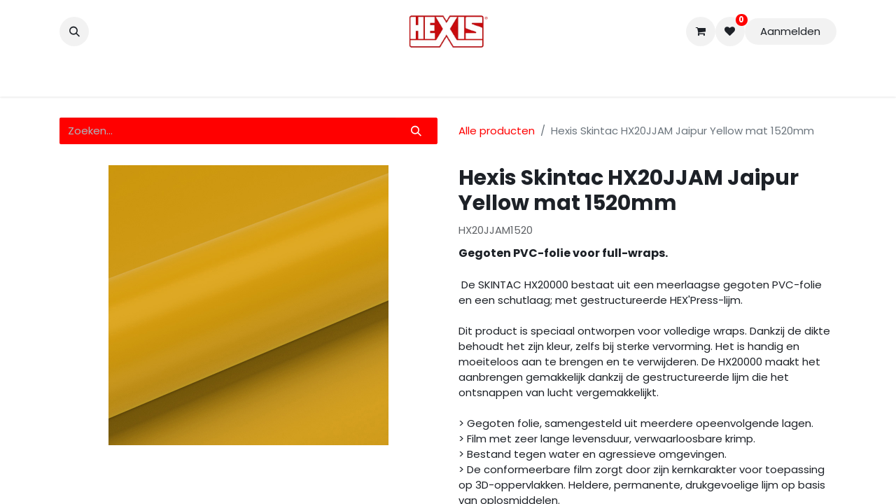

--- FILE ---
content_type: text/html; charset=utf-8
request_url: https://www.hexis.nl/shop/hx20jjam1520-hexis-skintac-hx20jjam-jaipur-yellow-mat-1520mm-26248
body_size: 18109
content:

        

    
        
<!DOCTYPE html>
<html lang="nl-NL" data-website-id="1" data-main-object="product.template(26248,)" data-add2cart-redirect="1">
    <head>
        <meta charset="utf-8"/>
        <meta http-equiv="X-UA-Compatible" content="IE=edge"/>
        <meta name="viewport" content="width=device-width, initial-scale=1"/>
        <meta name="generator" content="Odoo"/>
        <meta name="description" content="HX20JJAM1520"/>
            
        <meta property="og:type" content="website"/>
        <meta property="og:title" content="Hexis Skintac HX20JJAM Jaipur Yellow mat 1520mm"/>
        <meta property="og:site_name" content="Hexis"/>
        <meta property="og:url" content="https://www.hexis.nl/shop/hx20jjam1520-hexis-skintac-hx20jjam-jaipur-yellow-mat-1520mm-26248"/>
        <meta property="og:image" content="https://www.hexis.nl/web/image/product.template/26248/image_1024?unique=df5e7e6"/>
        <meta property="og:description" content="HX20JJAM1520"/>
            
        <meta name="twitter:card" content="summary_large_image"/>
        <meta name="twitter:title" content="Hexis Skintac HX20JJAM Jaipur Yellow mat 1520mm"/>
        <meta name="twitter:image" content="https://www.hexis.nl/web/image/product.template/26248/image_1024?unique=df5e7e6"/>
        <meta name="twitter:description" content="HX20JJAM1520"/>
        
        <link rel="canonical" href="https://www.hexis.nl/shop/hx20jjam1520-hexis-skintac-hx20jjam-jaipur-yellow-mat-1520mm-26248"/>
        
        <link rel="preconnect" href="https://fonts.gstatic.com/" crossorigin=""/>
        <title> Hexis Skintac HX20JJAM Jaipur Yellow mat 1520mm | Hexis </title>
        <link type="image/x-icon" rel="shortcut icon" href="/web/image/website/1/favicon?unique=630c99c"/>
        <link rel="preload" href="/web/static/src/libs/fontawesome/fonts/fontawesome-webfont.woff2?v=4.7.0" as="font" crossorigin=""/>
        <link type="text/css" rel="stylesheet" href="/web/assets/1/e5747da/web.assets_frontend.min.css"/>
        <script id="web.layout.odooscript" type="text/javascript">
            var odoo = {
                csrf_token: "e8bf3f8aa602bd98fe13e1a8a794c26874fd19bfo1795454699",
                debug: "",
            };
        </script>
        <script type="text/javascript">
            odoo.__session_info__ = {"is_admin": false, "is_system": false, "is_public": true, "is_website_user": true, "user_id": false, "is_frontend": true, "profile_session": null, "profile_collectors": null, "profile_params": null, "show_effect": true, "currencies": {"125": {"symbol": "\u20ac", "position": "before", "digits": [69, 2]}, "1": {"symbol": "$", "position": "before", "digits": [69, 2]}}, "bundle_params": {"lang": "nl_NL", "website_id": 1}, "websocket_worker_version": "17.0-3", "translationURL": "/website/translations", "cache_hashes": {"translations": "9fd010e4b7529c8dcaf7bf26310e8bca834e9a69"}, "geoip_country_code": "US", "geoip_phone_code": 1, "lang_url_code": "nl"};
            if (!/(^|;\s)tz=/.test(document.cookie)) {
                const userTZ = Intl.DateTimeFormat().resolvedOptions().timeZone;
                document.cookie = `tz=${userTZ}; path=/`;
            }
        </script>
        <script type="text/javascript" defer="defer" src="/web/assets/1/4f3cd44/web.assets_frontend_minimal.min.js" onerror="__odooAssetError=1"></script>
        <script type="text/javascript" defer="defer" data-src="/web/assets/1/54a1288/web.assets_frontend_lazy.min.js" onerror="__odooAssetError=1"></script>
        
            <!-- Microsoft Clarity Tracking Script -->
    <script type="text/javascript">
        (function(c,l,a,r,i,t,y){
            c[a]=c[a]||function(){(c[a].q=c[a].q||[]).push(arguments)};
            t=l.createElement(r);t.async=1;t.src="https://www.clarity.ms/tag/"+i;
            y=l.getElementsByTagName(r)[0];y.parentNode.insertBefore(t,y);
        })(window, document, "clarity", "script", "mdf85jvvqq");
    </script>

    <!-- Plausible Analytics Script -->
    <script defer="" data-domain="hexis.nl" src="https://plausible.io/js/script.js"></script>

    </head>
    <body>



        <div id="wrapwrap" class="   ">
                <header id="top" data-anchor="true" data-name="Header" data-extra-items-toggle-aria-label="Extra items knop" class="   o_header_standard o_hoverable_dropdown" style=" ">
                    
    <nav data-name="Navbar" aria-label="Hoofd" class="navbar navbar-expand-lg navbar-light o_colored_level o_cc d-none d-lg-block pt-3 shadow-sm ">
        

            <div id="o_main_nav" class="o_main_nav container flex-wrap">
                <div class="o_header_hide_on_scroll d-grid align-items-center w-100 o_grid_header_3_cols pb-3">
                    <ul class="navbar-nav align-items-center gap-1">
                        
        <li class="">
                <div class="modal fade css_editable_mode_hidden" id="o_search_modal" aria-hidden="true" tabindex="-1">
                    <div class="modal-dialog modal-lg pt-5">
                        <div class="modal-content mt-5">
    <form method="get" class="o_searchbar_form o_wait_lazy_js s_searchbar_input " action="/website/search" data-snippet="s_searchbar_input">
            <div role="search" class="input-group ">
        <input type="search" name="search" class="search-query form-control oe_search_box border-0 bg-light None" placeholder="Zoeken..." value="" data-limit="5" data-display-image="true" data-display-description="true" data-display-extra-link="true" data-display-detail="true" data-order-by="name asc"/>
        <button type="submit" aria-label="Zoeken" title="Zoeken" class="btn oe_search_button btn-light">
            <i class="oi oi-search"></i>
        </button>
    </div>

            <input name="order" type="hidden" class="o_search_order_by" value="name asc"/>
            
    
        </form>
                        </div>
                    </div>
                </div>
                <a data-bs-target="#o_search_modal" data-bs-toggle="modal" role="button" title="Zoeken" href="#" class="btn rounded-circle p-1 lh-1 o_navlink_background text-reset o_not_editable">
                    <i class="oi oi-search fa-stack lh-lg"></i>
                </a>
        </li>
                        
                        
        <li class="">
                <div data-name="Text" class="s_text_block ">
                    <a href="tel://0180 63 23 79" class="nav-link o_nav-link_secondary p-2" data-bs-original-title="" title="">
                        &nbsp;​</a></div>
        </li>
                    </ul>
                    
    <a data-name="Navbar Logo" href="/" class="navbar-brand logo mx-auto mw-100">
            
            <span role="img" aria-label="Logo of Hexis" title="Hexis"><img src="/web/image/website/1/logo/Hexis?unique=630c99c" class="img img-fluid" width="95" height="40" alt="Hexis" loading="lazy"/></span>
        </a>
    
                    <ul class="navbar-nav align-items-center gap-1 flex-wrap justify-content-end ms-auto">
                        
        
            <li class=" divider d-none"></li> 
            <li class="o_wsale_my_cart  ">
                <a href="/shop/cart" aria-label="eCommerce winkelmandje" class="o_navlink_background btn position-relative rounded-circle p-1 text-reset">
                    <div class="">
                        <i class="fa fa-shopping-cart fa-stack"></i>
                        <sup class="my_cart_quantity badge text-bg-primary position-absolute top-0 end-0 mt-n1 me-n1 rounded-pill d-none" data-order-id="">0</sup>
                    </div>
                </a>
            </li>
        
        
            <li class="o_wsale_my_wish  ">
                <a href="/shop/wishlist" class="o_navlink_background btn position-relative rounded-circle p-1 text-reset">
                    <div class="">
                        <i class="fa fa-1x fa-heart fa-stack"></i>
                        <sup class="my_wish_quantity o_animate_blink badge text-bg-primary position-absolute top-0 end-0 mt-n1 me-n1 rounded-pill">0</sup>
                    </div>
                </a>
            </li>
        
            <li class=" o_no_autohide_item">
                <a href="/web/login" class="o_navlink_background btn rounded-circle text-reset">Aanmelden</a>
            </li>
                        
        
        
                        
        <li data-name="Language Selector" class="o_header_language_selector ">
        
        
        </li>
                        
        <li class="">
            <div class="oe_structure oe_structure_solo ">
                <section class="oe_unremovable oe_unmovable s_text_block o_colored_level o_snippet_invisible o_conditional_hidden" data-snippet="s_text_block" data-name="Text" style="background-image: none;" data-visibility="conditional" data-visibility-value-logged="[{&#34;value&#34;:&#34;false&#34;,&#34;id&#34;:2}]" data-visibility-selectors="html:not([data-logged=&#34;false&#34;]) body:not(.editor_enable) [data-visibility-id=&#34;logged_o_2&#34;]" data-visibility-id="logged_o_2">
                    <div class="container">
                        <a href="/account4crm" class="oe_unremovable btn_cta w-100 btn btn-primary w-100 w-100 w-100" data-bs-original-title="" title="">Account aanmaken</a>
                    </div>
                </section>
            </div>
        </li>
                    </ul>
                </div>
                <div class="d-flex justify-content-center w-100">
                    
    <ul id="top_menu" role="menu" class="nav navbar-nav top_menu o_menu_loading pb-0">
        

                        
    <li role="presentation" class="nav-item">
        <a role="menuitem" href="/" class="nav-link ">
            <span>Home</span>
        </a>
    </li>
    <li role="presentation" class="nav-item dropdown position-static">
        <a data-bs-toggle="dropdown" href="#" role="menuitem" class="nav-link dropdown-toggle o_mega_menu_toggle  " data-bs-display="static">
            <span>Wrappingfolie</span>
        </a>
        <div data-name="Mega Menu" class="dropdown-menu o_mega_menu o_no_parent_editor">
    








<section class="s_mega_menu_odoo_menu pt16 o_colored_level o_cc o_cc1 pb4" style="background-image: none;">
        <div class="container">
            <div class="row">
                <div class="col-md-6 col-lg pt16 pb24 o_colored_level">
                    <h4 class="o_default_snippet_text text-uppercase h5 fw-bold mt-0">Wrapping vinyl</h4>
                    <div class="s_hr text-start pt4 pb16 text-o-color-3" data-name="Scheidingsteken">
                        <hr class="w-100 mx-auto" style="border-top: 2px solid rgba(255, 0, 0, 0.15);">
                    </div>
                    <nav class="nav flex-column">
                        <a href="/shop/category/wrappingfolie-wrapping-vinyl-cast-skintac-hx45000-489" class="nav-link px-0" data-name="Menu Item" data-bs-original-title="" title="">Cast Skintac HX45000</a>
                        <a href="/shop/category/wrappingfolie-wrapping-vinyl-cast-skintac-hx30000-490" class="nav-link px-0" data-name="Menu Item" data-bs-original-title="" title="">Cast Skintac HX30000</a>
                        <a href="/shop/category/wrappingfolie-wrapping-vinyl-cast-skintac-hx20000-491" class="nav-link px-0" data-name="Menu Item" data-bs-original-title="" title="">Cast Skintac HX20000</a>
                        <a href="/shop/category/wrappingfolie-wrapping-vinyl-wrapping-specials-492" class="nav-link px-0" data-name="Menu Item" data-bs-original-title="" title="">Wrapping Specials</a>
                        
                        
                    </nav>
                </div>
                
                
                
            </div>
        </div>
        <div class="container-fluid border-top s_mega_menu_odoo_menu_footer">
            <div class="row">
                <div class="col-12 o_colored_level pt0 pb24">
                    
                </div>
            </div>
        </div>
    </section></div>
        
    </li>
    <li role="presentation" class="nav-item dropdown position-static">
        <a data-bs-toggle="dropdown" href="#" role="menuitem" class="nav-link dropdown-toggle o_mega_menu_toggle  " data-bs-display="static">
            <span>Snijfolie</span>
        </a>
        <div data-name="Mega Menu" class="dropdown-menu o_mega_menu o_no_parent_editor">
    











<section class="s_mega_menu_odoo_menu pt16 o_colored_level o_cc o_cc1" style="background-image: none;">
        <div class="container">
            <div class="row">
                <div class="col-md-6 col-lg pt16 pb24 o_colored_level">
                    <h4 class="o_default_snippet_text text-uppercase h5 fw-bold mt-0">Snijfolies</h4>
                    <div class="s_hr text-start pt4 pb16 text-o-color-3" data-name="Scheidingsteken">
                        <hr class="w-100 mx-auto" style="border-top-width: 2px; border-top-style: solid;">
                    </div>
                    <nav class="nav flex-column">
                        <a href="/shop/category/snijfolie-snijfolies-polymeer-suptac-s5000-493" class="nav-link px-0" data-name="Menu Item" data-bs-original-title="" title="">Polymeer Suptac S5000</a>
                        <a href="/shop/category/snijfolie-snijfolies-hex-press-suptac-hxs5000-494" class="nav-link px-0" data-name="Menu Item" data-bs-original-title="" title="">HEX'PRESS Suptac HXS5000</a>
                        <a href="/shop/category/snijfolie-snijfolies-monomeer-ecotac-e3000-495" class="nav-link px-0" data-name="Menu Item" data-bs-original-title="" title="">Monomeer Ecotac E3000+</a>
                        <a href="/shop/category/snijfolie-snijfolies-monomeer-microtac-me2000-496" class="nav-link px-0" data-name="Menu Item" data-bs-original-title="" title="">Monomeer Microtac ME2000</a>
                        <a href="/shop/category/snijfolie-snijfolies-monomeer-microtac-mg2000-497" class="nav-link px-0" data-name="Menu Item" data-bs-original-title="" title="">Monomeer Microtac MG2000</a>
                        <a href="/shop/category/snijfolie-snijfolies-smartac-kg8000-498" class="nav-link px-0" data-name="Menu Item" data-bs-original-title="" title="">Smartac KG8000</a>
                    <a href="/shop/category/snijfolie-snijfolies-pvc-vrije-smartac-evolution-a5000-499" class="nav-link px-0" data-name="Menu Item" data-bs-original-title="" title="">PVC-Vrije Smartac Evolution A5000</a><a href="/shop/category/snijfolie-snijfolies-pvc-vrije-ece3000-removable-serie-500" class="nav-link px-0" data-name="Menu Item" data-bs-original-title="" title="">PVC-Vrije ECE3000 removable</a></nav>
                </div>
                
                <div class="col-md-6 col-lg pt16 pb24 o_colored_level">
                    <h4 class="o_default_snippet_text text-uppercase h5 fw-bold mt-0">Luxtac</h4>
                    <div class="s_hr text-start pt4 pb16 text-o-color-2" data-name="Scheidingsteken">
                        <hr class="w-100 mx-auto" style="border-top: 2px solid rgb(255, 224, 219);">
                    </div>
                    <nav class="nav flex-column">
                        <a href="/shop/category/snijfolie-luxtac-etched-glass-501" class="nav-link px-0" data-name="Menu Item" data-bs-original-title="" title="">Etched Glass</a>
                        
                        <a href="/shop/category/snijfolie-luxtac-cristal-c4000-502" class="nav-link px-0" data-name="Menu Item" data-bs-original-title="" title="">Cristal C4000</a>
                        <a href="/shop/category/snijfolie-luxtac-translucent-t5000-503" class="nav-link px-0" data-name="Menu Item" data-bs-original-title="" title="">Translucent T5000</a>
                        <a href="/shop/category/snijfolie-luxtac-block-out-504" class="nav-link px-0" data-name="Menu Item" data-bs-original-title="" title="">Block-Out</a>
                    </nav>
                </div><div class="col-md-6 col-lg pt16 pb24 o_colored_level">
                    <h4 class="o_default_snippet_text text-uppercase h5 fw-bold mt-0">Specials</h4>
                    <div class="s_hr text-start pt4 pb16 text-o-color-2" data-name="Scheidingsteken">
                        <hr class="w-100 mx-auto" style="border-top: 2px solid rgb(255, 224, 219);">
                    </div>
                    <nav class="nav flex-column"><a href="/shop/category/snijfolie-specials-truck-banner-tb9000s-505" class="nav-link px-0" data-name="Menu Item" data-bs-original-title="" title="">Truck Banner TB9000S</a>
                        <a href="/shop/category/snijfolie-specials-fluo-f610-506" class="nav-link px-0" data-name="Menu Item" data-bs-original-title="" title="">Fluo F610</a>
                        <a href="/shop/category/snijfolie-specials-polyester-p6000-507" class="nav-link px-0" data-name="Menu Item" data-bs-original-title="" title="">Polyester P6000</a>
                        <a href="/shop/category/snijfolie-specials-sjabloonfolie-508" class="nav-link px-0" data-name="Menu Item" data-bs-original-title="" title="">Sjabloonfolie</a>
                        <a href="/shop/category/snijfolie-specials-banner-folie-509" class="nav-link px-0" data-name="Menu Item" data-bs-original-title="" title="">Banner folie</a>
                        
                    <a href="/shop/category/snijfolie-specials-blackboard-whiteboard-510" class="nav-link px-0" data-name="Menu Item" data-bs-original-title="" title="">Blackboard / Whiteboard</a><a href="/shop/category/snijfolie-specials-dichroic-effect-windowfilm-512" class="nav-link px-0" data-name="Menu Item" data-bs-original-title="" title="">Dichroic effect windowfilm</a><a href="/shop/category/snijfolie-specials-reflective-626" class="nav-link px-0" data-name="Menu Item" data-bs-original-title="" title="">Reflective</a></nav>
                </div><div class="col-md-6 col-lg pt16 pb24 o_colored_level">
                    <h4 class="o_default_snippet_text text-uppercase h5 fw-bold mt-0">Applicatie papier/film</h4>
                    <div class="s_hr text-start pt4 pb16 text-o-color-2" data-name="Scheidingsteken">
                        <hr class="w-100 mx-auto" style="border-top: 2px solid rgb(255, 224, 219);">
                    </div>
                    <nav class="nav flex-column">
                        <a href="/shop/category/snijfolie-applicatie-papier-film-8" class="nav-link px-0" data-name="Menu Item" data-bs-original-title="" title="">Applicatie papier/film</a>
                        
                        
                        
                        
                    </nav>
                </div>
                
            </div>
        </div>
        <div class="container-fluid border-top s_mega_menu_odoo_menu_footer">
            <div class="row">
                <div class="col-12 pt8 o_colored_level pb16">
                    
                </div>
            </div>
        </div>
    </section></div>
        
    </li>
    <li role="presentation" class="nav-item dropdown position-static">
        <a data-bs-toggle="dropdown" href="#" role="menuitem" class="nav-link dropdown-toggle o_mega_menu_toggle  " data-bs-display="static">
            <span>Printmedia</span>
        </a>
        <div data-name="Mega Menu" class="dropdown-menu o_mega_menu o_no_parent_editor">
    








<section class="s_mega_menu_odoo_menu pt16 o_colored_level o_cc o_cc1" style="background-image: none;">
        <div class="container">
            <div class="row">
                <div class="col-md-6 col-lg pt16 pb24 o_colored_level">
                    <h4 class="o_default_snippet_text text-uppercase h5 fw-bold mt-0">Printmedia</h4>
                    <div class="s_hr text-start pt4 pb16 text-o-color-3" data-name="Scheidingsteken">
                        <hr class="w-100 mx-auto" style="border-top-width: 2px; border-top-style: solid;">
                    </div>
                    <nav class="nav flex-column">
                        <a href="/shop/category/printmedia-series-printmedia-serie-cast-serie-100-513" class="nav-link px-0" data-name="Menu Item" data-bs-original-title="" title="">Cast serie 100</a>
                        <a href="/shop/category/printmedia-series-printmedia-serie-polymeer-serie-200-514" class="nav-link px-0" data-name="Menu Item" data-bs-original-title="" title="">Polymeer serie 200</a>
                        <a href="/shop/category/printmedia-series-printmedia-serie-polymeer-serie-240-627" class="nav-link px-0" data-name="Menu Item" data-bs-original-title="" title="">Polymeer serie 240</a>
                        <a href="/shop/category/printmedia-series-printmedia-serie-monomeer-serie-300-516" class="nav-link px-0" data-name="Menu Item" data-bs-original-title="" title="">Monomeer serie 300</a>
                        <a href="/shop/category/printmedia-series-printmedia-serie-monomeer-serie-3000-517" class="nav-link px-0" data-name="Menu Item" data-bs-original-title="" title="">Monomeer serie 3000</a>
                        
                    </nav>
                </div>
                <div class="col-md-6 col-lg pt16 pb24 o_colored_level">
                    <h4 class="o_default_snippet_text text-uppercase h5 fw-bold mt-0">Specials</h4>
                    <div class="s_hr text-start pt4 pb16 text-o-color-1" data-name="Scheidingsteken">
                        <hr class="w-100 mx-auto" style="border-top-width: 2px; border-top-style: solid;">
                    </div>
                    <nav class="nav flex-column">
                        <a href="/shop/category/printmedia-series-specials-extreme-sports-printmedia-519" class="nav-link px-0" data-name="Menu Item" data-bs-original-title="" title="">Extreme sports printmedia</a>
                        <a href="/shop/category/printmedia-series-specials-sterkklevend-520" class="nav-link px-0" data-name="Menu Item" data-bs-original-title="" title="">Sterkklevend</a>
                        <a href="/shop/category/printmedia-series-specials-microperforated-521" class="nav-link px-0" data-name="Menu Item" data-bs-original-title="" title="">Microperforated</a><a href="/shop/category/printmedia-series-specials-transparant-translucent-522" class="nav-link px-0" data-name="Menu Item" data-bs-original-title="" title="">Transparant / Translucent</a><a href="/shop/category/printmedia-series-specials-latex-media-523" class="nav-link px-0" data-name="Menu Item" data-bs-original-title="" title="">Latex media</a><a href="/shop/category/printmedia-series-specials-papier-524" class="nav-link px-0" data-name="Menu Item" data-bs-original-title="" title="">Papier</a>
                    <a href="/shop/category/printmedia-series-specials-display-media-525" class="nav-link px-0" data-name="Menu Item" data-bs-original-title="" title="">Display media</a><a href="/shop/category/printmedia-series-specials-special-banner-526" class="nav-link px-0" data-name="Menu Item" data-bs-original-title="" title="">Special Banner</a><a href="/shop/category/printmedia-series-specials-behang-527" class="nav-link px-0" data-name="Menu Item" data-bs-original-title="" title="">Behang</a><a href="/shop/category/printmedia-series-specials-herpositioneerbaar-528" class="nav-link px-0" data-name="Menu Item" data-bs-original-title="" title="">Herpositioneerbaar</a><a href="/shop/category/printmedia-series-specials-truckbanner-print-628" class="nav-link px-0" data-name="Menu Item" data-bs-original-title="" title="">Truckbanner Print</a><a href="/shop/category/printmedia-series-specials-pvc-vrij-530" class="nav-link px-0" data-name="Menu Item" data-bs-original-title="" title="">PVC Vrij</a></nav>
                </div>
                
                
            </div>
        </div>
        <div class="container-fluid border-top s_mega_menu_odoo_menu_footer">
            <div class="row">
                <div class="col-12 pt8 pb8 o_colored_level">
                    
                </div>
            </div>
        </div>
    </section></div>
        
    </li>
    <li role="presentation" class="nav-item dropdown position-static">
        <a data-bs-toggle="dropdown" href="#" role="menuitem" class="nav-link dropdown-toggle o_mega_menu_toggle  " data-bs-display="static">
            <span>Laminaten</span>
        </a>
        <div data-name="Mega Menu" class="dropdown-menu o_mega_menu o_no_parent_editor">
    








<section class="s_mega_menu_odoo_menu pt16 o_colored_level o_cc o_cc1" style="background-image: none;">
        <div class="container">
            <div class="row">
                <div class="col-md-6 col-lg pt16 pb24 o_colored_level">
                    <h4 class="o_default_snippet_text text-uppercase h5 fw-bold mt-0">Standaar Laminaten</h4>
                    <div class="s_hr text-start pt4 pb16 text-o-color-3" data-name="Scheidingsteken">
                        <hr class="w-100 mx-auto" style="border-top-width: 2px; border-top-style: solid;">
                    </div>
                    <nav class="nav flex-column">
                        <a href="/shop/category/laminaten-standaard-laminaten-cast-531" class="nav-link px-0" data-name="Menu Item" data-bs-original-title="" title="">Cast</a>
                        <a href="/shop/category/laminaten-standaard-laminaten-polymeer-532" class="nav-link px-0" data-name="Menu Item" data-bs-original-title="" title="">Polymeer</a>
                        <a href="/shop/category/laminaten-standaard-laminaten-hybride-laminaat-533" class="nav-link px-0" data-name="Menu Item" data-bs-original-title="" title="">Hybride laminaat</a>
                        <a href="/shop/category/laminaten-standaard-laminaten-monomeer-534" class="nav-link px-0" data-name="Menu Item" data-bs-original-title="" title="">Monomeer</a>
                        
                        
                    </nav>
                </div>
                <div class="col-md-6 col-lg pt16 pb24 o_colored_level">
                    <h4 class="o_default_snippet_text text-uppercase h5 fw-bold mt-0">Specials</h4>
                    <div class="s_hr text-start pt4 pb16 text-o-color-1" data-name="Scheidingsteken">
                        <hr class="w-100 mx-auto" style="border-top-width: 2px; border-top-style: solid;">
                    </div>
                    <nav class="nav flex-column"><a href="/shop/category/laminaten-specials-non-pvc-laminaat-535" class="nav-link px-0" data-name="Menu Item" data-bs-original-title="" title="">Non-PVC laminaat</a><a href="/shop/category/laminaten-specials-laminaat-voor-uv-curable-630" class="nav-link px-0" data-name="Menu Item" data-bs-original-title="" title="">Laminaat voor UV-Curable</a>
                        <a href="/shop/category/laminaten-specials-anti-microbieel-laminaat-633" class="nav-link px-0" data-name="Menu Item" data-bs-original-title="" title="">Anti-Microbieel Laminaat</a>
                        <a href="/shop/category/laminaten-specials-micro-geperforeerd-laminaat-632" class="nav-link px-0" data-name="Menu Item" data-bs-original-title="" title="">Micro-gepeforeerd laminaat</a>
                        <a href="/shop/category/laminaten-specials-anti-graffiti-634" class="nav-link px-0" data-name="Menu Item" data-bs-original-title="" title="">Anti-graffiti</a>
                    <a href="/shop/category/laminaten-specials-extreme-sports-laminaat-631" class="nav-link px-0" data-name="Menu Item" data-bs-original-title="" title="">Extreme sports laminaat</a><a href="/shop/category/laminaten-specials-vloer-laminaat-635" class="nav-link px-0" data-name="Menu Item" data-bs-original-title="" title="">Vloer laminaat</a><a href="/shop/category/laminaten-specials-whiteboard-laminaat-636" class="nav-link px-0" data-name="Menu Item" data-bs-original-title="" title="">Whiteboard laminaat</a><a href="/shop/category/laminaten-specials-hex-perience-laminaat-637" class="nav-link px-0" data-name="Menu Item" data-bs-original-title="" title="">Hex-Perience laminaat</a><a href="/shop/category/laminaten-specials-purezone-laminaat-639" class="nav-link px-0" data-name="Menu Item" data-bs-original-title="" title="">PureZone laminaat</a><a href="/shop/category/laminaten-specials-truckbanner-laminaat-638" class="nav-link px-0" data-name="Menu Item" data-bs-original-title="" title="">Truckbanner laminaat</a></nav>
                </div>
                
                
            </div>
        </div>
        <div class="container-fluid border-top s_mega_menu_odoo_menu_footer">
            <div class="row">
                <div class="col-12 pt8 pb8 o_colored_level">
                    
                </div>
            </div>
        </div>
    </section></div>
        
    </li>
    <li role="presentation" class="nav-item dropdown position-static">
        <a data-bs-toggle="dropdown" href="#" role="menuitem" class="nav-link dropdown-toggle o_mega_menu_toggle  " data-bs-display="static">
            <span>Bescherming films</span>
        </a>
        <div data-name="Mega Menu" class="dropdown-menu o_mega_menu o_no_parent_editor">
    









<section class="s_mega_menu_odoo_menu pt16 o_colored_level o_cc o_cc1" style="background-image: none;">
        <div class="container">
            <div class="row">
                <div class="col-md-6 col-lg pt16 pb24 o_colored_level">
                    <h4 class="o_default_snippet_text text-uppercase h5 fw-bold mt-0">Carroserie bescherming<br><br></h4>
                    <div class="s_hr text-start pt4 pb16 text-o-color-3" data-name="Scheidingsteken">
                        <hr class="w-100 mx-auto" style="border-top-width: 2px; border-top-style: solid;">
                    </div>
                    <nav class="nav flex-column">
                        <a href="/shop/category/bescherming-films-carrosserie-bescherming-bodyfence-glans-547" class="nav-link px-0" data-name="Menu Item" data-bs-original-title="" title="">BodyFence glans</a>
                        <a href="/shop/category/bescherming-films-carrosserie-bescherming-bodyfence-mat-548" class="nav-link px-0" data-name="Menu Item" data-bs-original-title="" title="">BodyFence mat</a>
                        <a href="/shop/category/bescherming-films-carrosserie-bescherming-blacklight-549" class="nav-link px-0" data-name="Menu Item" data-bs-original-title="" title="">Blacklight</a>
                        
                        
                        
                    </nav>
                </div>
                <div class="col-md-6 col-lg pt16 pb24 o_colored_level">
                    <h4 class="o_default_snippet_text text-uppercase h5 fw-bold mt-0">Extreme Sport<br><br></h4>
                    <div class="s_hr text-start pt4 pb16 text-o-color-1" data-name="Scheidingsteken">
                        <hr class="w-100 mx-auto" style="border-top-width: 2px; border-top-style: solid;">
                    </div>
                    <nav class="nav flex-column">
                        <a href="/shop/category/bescherming-films-extreme-sport-300-micron-550" class="nav-link px-0" data-name="Menu Item" data-bs-original-title="" title="">3000 Micron</a>
                        
                        <a href="/shop/category/bescherming-films-extreme-sport-racing-films-552" class="nav-link px-0" data-name="Menu Item" data-bs-original-title="" title="">Racing films</a>
                    </nav>
                </div>
                <div class="col-md-6 col-lg pt16 pb24 o_colored_level">
                    <h4 class="o_default_snippet_text text-uppercase h5 fw-bold mt-0">Hexis skystar windowfilm<br><br></h4>
                    <div class="s_hr text-start pt4 pb16 text-o-color-2" data-name="Scheidingsteken">
                        <hr class="w-100 mx-auto" style="border-top: 2px solid rgb(255, 224, 219);">
                    </div>
                    <nav class="nav flex-column">
                        <a href="/shop/category/bescherming-films-skystar-windowfilm-skystar-windowfilm-553" class="nav-link px-0" data-name="Menu Item" data-bs-original-title="" title="">Hexis Skystar Windowfilm</a>
                        
                        
                        
                        
                    </nav>
                </div>
                <div class="col-md-6 col-lg pt16 pb24 o_colored_level">
                    <h4 class="o_default_snippet_text text-uppercase h5 fw-bold mt-0">Hexis pre-cuts<br><br></h4>
                    <div class="s_hr text-start pt4 pb16 text-o-color-5" data-name="Scheidingsteken">
                        <hr class="w-100 mx-auto" style="border-top: 2px solid rgb(255, 224, 219);">
                    </div>
                    <nav class="nav flex-column">
                        <a href="/shop/category/bescherming-films-pre-cuts-pre-cuts-554" class="nav-link px-0" data-name="Menu Item" data-bs-original-title="" title="">Hexis Pre-Cuts</a>
                        
                        
                        
                    </nav>
                </div>
            </div>
        </div>
        <div class="container-fluid border-top s_mega_menu_odoo_menu_footer">
            <div class="row">
                <div class="col-12 pt8 pb8 o_colored_level">
                    
                </div>
            </div>
        </div>
    </section></div>
        
    </li>
    <li role="presentation" class="nav-item dropdown position-static">
        <a data-bs-toggle="dropdown" href="#" role="menuitem" class="nav-link dropdown-toggle o_mega_menu_toggle  " data-bs-display="static">
            <span>Transfers</span>
        </a>
        <div data-name="Mega Menu" class="dropdown-menu o_mega_menu o_no_parent_editor">
    









<section class="s_mega_menu_odoo_menu pt16 o_colored_level o_cc o_cc1" style="background-image: none;">
        <div class="container">
            <div class="row">
                <div class="col-md-6 col-lg pt16 pb24 o_colored_level">
                    <h4 class="o_default_snippet_text text-uppercase h5 fw-bold mt-0">Snij Flex films</h4>
                    <div class="s_hr text-start pt4 pb16 text-o-color-3" data-name="Scheidingsteken">
                        <hr class="w-100 mx-auto" style="border-top-width: 2px; border-top-style: solid;">
                    </div>
                    <nav class="nav flex-column">
                        
                        <a href="/shop/category/transfers-snij-flex-flims-hexis-flex-colorcut-556" class="nav-link px-0" data-name="Menu Item" data-bs-original-title="" title="">Hexis Flex ColorCut</a>
                        <a href="/shop/category/transfers-snij-flex-flims-hexis-flex-speedcut-557" class="nav-link px-0" data-name="Menu Item" data-bs-original-title="" title="">Hexis Flex Speedcut</a>
                        <a href="/shop/category/transfers-snij-flex-flims-hexis-flex-nylcut-558" class="nav-link px-0" data-name="Menu Item" data-bs-original-title="" title="">Hexis Flex Nylcut</a>
                        <a href="/shop/category/transfers-snij-flex-flims-hexis-flex-specials-559" class="nav-link px-0" data-name="Menu Item" data-bs-original-title="" title="">Hexis Flex Specials</a>
                        
                    </nav>
                </div>
                <div class="col-md-6 col-lg pt16 pb24 o_colored_level">
                    <h4 class="o_default_snippet_text text-uppercase h5 fw-bold mt-0">printbare flex film</h4>
                    <div class="s_hr text-start pt4 pb16 text-o-color-1" data-name="Scheidingsteken">
                        <hr class="w-100 mx-auto" style="border-top-width: 2px; border-top-style: solid;">
                    </div>
                    <nav class="nav flex-column">
                        <a href="/shop/category/transfers-printbare-flex-film-printbaar-wit-560" class="nav-link px-0" data-name="Menu Item" data-bs-original-title="" title="">Printbaar wit</a>
                        <a href="/shop/category/transfers-printbare-flex-film-printbare-flex-transparant-561" class="nav-link px-0" data-name="Menu Item" data-bs-original-title="" title="">Printbare flex Transparant</a>
                        
                    </nav>
                </div><div class="col-md-6 col-lg pt16 pb24 o_colored_level">
                    <h4 class="o_default_snippet_text text-uppercase h5 fw-bold mt-0">Accessoires</h4>
                    <div class="s_hr text-start pt4 pb16 text-o-color-1" data-name="Scheidingsteken">
                        <hr class="w-100 mx-auto" style="border-top-width: 2px; border-top-style: solid;">
                    </div>
                    <nav class="nav flex-column">
                        <a href="/shop/category/transfers-accessoires-accessoires-564" class="nav-link px-0" data-name="Menu Item" data-bs-original-title="" title="">Accessoires</a>
                        
                        
                    </nav>
                </div>
                
                
            </div>
        </div>
        <div class="container-fluid border-top s_mega_menu_odoo_menu_footer">
            <div class="row">
                <div class="col-12 pt8 pb8 o_colored_level">
                    
                </div>
            </div>
        </div>
    </section></div>
        
    </li>
    <li role="presentation" class="nav-item dropdown position-static">
        <a data-bs-toggle="dropdown" href="#" role="menuitem" class="nav-link dropdown-toggle o_mega_menu_toggle  " data-bs-display="static">
            <span>Accessoires</span>
        </a>
        <div data-name="Mega Menu" class="dropdown-menu o_mega_menu o_no_parent_editor">
    










<section class="s_mega_menu_odoo_menu pt16 o_colored_level o_cc o_cc1" style="background-image: none;">
        <div class="container">
            <div class="row">
                <div class="col-md-6 col-lg pt16 pb24 o_colored_level">
                    <h4 class="o_default_snippet_text text-uppercase h5 fw-bold mt-0">Shag tools<br><br></h4>
                    <div class="s_hr text-start pt4 pb16 text-o-color-3" data-name="Scheidingsteken">
                        <hr class="w-100 mx-auto" style="border-top-width: 2px; border-top-style: solid;">
                    </div>
                    <nav class="nav flex-column"><a href="/shop/category/accessoires-shag-tools-shag-tools-563" class="nav-link px-0" data-name="Menu Item" data-bs-original-title="" title="">Shag Tools</a>
                        
                        
                        
                        
                        
                        
                    </nav>
                </div>
                <div class="col-md-6 col-lg pt16 pb24 o_colored_level">
                    <h4 class="o_default_snippet_text text-uppercase h5 fw-bold mt-0">Accessoires<br><br></h4>
                    <div class="s_hr text-start pt4 pb16 text-o-color-1" data-name="Scheidingsteken">
                        <hr class="w-100 mx-auto" style="border-top-width: 2px; border-top-style: solid;">
                    </div>
                    <nav class="nav flex-column"><a href="/shop/category/accessoires-accessoires-applicatie-tools-33" class="nav-link px-0" data-name="Menu Item" data-bs-original-title="" title="">Applicatie tools</a><a href="/shop/category/accessoires-accessoires-verwijder-tools-34" class="nav-link px-0" data-name="Menu Item" data-bs-original-title="" title="">Verwijder tools</a><a href="/shop/category/accessoires-accessoires-snijtools-35" class="nav-link px-0" data-name="Menu Item" data-bs-original-title="" title="">Snij tools</a><a href="/shop/category/accessoires-accessoires-wrap-tools-36" class="nav-link px-0" data-name="Menu Item" data-bs-original-title="" title="">Wrap tools</a><a href="/shop/category/accessoires-accessoires-banner-tools-37" class="nav-link px-0" data-name="Menu Item" data-bs-original-title="" title="">Banner tools</a>
                        <a href="/shop/category/accessoires-accessoires-diverse-tools-38" class="nav-link px-0" data-name="Menu Item" data-bs-original-title="" title="">Diverse tools</a>
                        <a href="/shop/category/accessoires-accessoires-vloeistoffen-39" class="nav-link px-0" data-name="Menu Item" data-bs-original-title="" title="">Vloeistoffen</a>
                        <a href="/shop/category/accessoires-accessoires-wrapracks-40" class="nav-link px-0" data-name="Menu Item" data-bs-original-title="" title="">Wrapracks</a>
                    </nav>
                </div><div class="col-md-6 col-lg pt16 pb24 o_colored_level">
                    <h4 class="o_default_snippet_text text-uppercase h5 fw-bold mt-0">Magneetplaat<br><br></h4>
                    <div class="s_hr text-start pt4 pb16 text-o-color-1" data-name="Scheidingsteken">
                        <hr class="w-100 mx-auto" style="border-top-width: 2px; border-top-style: solid;">
                    </div>
                    <nav class="nav flex-column">
                        <a href="/shop/category/accessoires-magneetplaat-magneetplaat-572" class="nav-link px-0" data-name="Menu Item" data-bs-original-title="" title="">Magneetplaat</a>
                        
                        
                    </nav>
                </div><div class="col-md-6 col-lg pt16 pb24 o_colored_level">
                    <h4 class="o_default_snippet_text text-uppercase h5 fw-bold mt-0">kleurstalen<br><br></h4>
                    <div class="s_hr text-start pt4 pb16 text-o-color-1" data-name="Scheidingsteken">
                        <hr class="w-100 mx-auto" style="border-top-width: 2px; border-top-style: solid;">
                    </div>
                    <nav class="nav flex-column">
                        <a href="/shop/category/accessoires-kleurstalen-kleurstalen-573" class="nav-link px-0" data-name="Menu Item" data-bs-original-title="" title="">Kleurstalen</a>
                        
                        
                    </nav>
                </div><div class="col-md-6 col-lg pt16 pb24 o_colored_level">
                    <h4 class="o_default_snippet_text text-uppercase h5 fw-bold mt-0">hexis promotiematerialen</h4>
                    <div class="s_hr text-start pt4 pb16 text-o-color-1" data-name="Scheidingsteken">
                        <hr class="w-100 mx-auto" style="border-top-width: 2px; border-top-style: solid;">
                    </div>
                    <nav class="nav flex-column">
                        <a href="/shop/category/accessoires-pomotiematerialen-promotiematerialen-574" class="nav-link px-0" data-name="Menu Item" data-bs-original-title="" title="">Promotiematerialen</a>
                        
                        
                    </nav>
                </div><div class="col-md-6 col-lg pt16 pb24 o_colored_level">
                    <h4 class="o_default_snippet_text text-uppercase h5 fw-bold mt-0">messen<br><br></h4>
                    <div class="s_hr text-start pt4 pb16 text-o-color-1" data-name="Scheidingsteken">
                        <hr class="w-100 mx-auto" style="border-top-width: 2px; border-top-style: solid;">
                    </div>
                    <nav class="nav flex-column">
                        <a href="/shop/category/accessoires-messen-messen-576" class="nav-link px-0" data-name="Menu Item" data-bs-original-title="" title="">Messen</a>
                        
                        
                    </nav>
                </div>
                
                
            </div>
        </div>
        <div class="container-fluid border-top s_mega_menu_odoo_menu_footer">
            <div class="row">
                <div class="col-12 pt8 pb8 o_colored_level">
                    
                </div>
            </div>
        </div>
    </section></div>
        
    </li>
    <li role="presentation" class="nav-item dropdown position-static">
        <a data-bs-toggle="dropdown" href="#" role="menuitem" class="nav-link dropdown-toggle o_mega_menu_toggle  " data-bs-display="static">
            <span>Nieuwe Producten</span>
        </a>
        <div data-name="Mega Menu" class="dropdown-menu o_mega_menu ">
    
<section class="s_mega_menu_odoo_menu pt16 o_colored_level o_cc o_cc1" style="background-image: none;">
        <div class="container">
            <div class="row">
                <div class="col-md-6 col-lg pt16 pb24 o_colored_level">
                    <h4 class="o_default_snippet_text text-uppercase h5 fw-bold mt-0">nIEUWE PRODUCTEN</h4>
                    <div class="s_hr text-start pt4 pb16 text-o-color-3" data-name="Scheidingsteken">
                        <hr class="w-100 mx-auto" style="border-top-width: 2px; border-top-style: solid;">
                    </div>
                    <nav class="nav flex-column">
                        <a href="/shop/category/nieuwe-producten-645" class="nav-link px-0" data-name="Menu Item" data-bs-original-title="" title="">Nieuwe producten</a>
                        
                        
                        
                        
                        
                    </nav>
                </div>
                <div class="col-md-6 col-lg pt16 pb24 o_colored_level">
                    <h4 class="o_default_snippet_text text-uppercase h5 fw-bold mt-0">tEST PRODUCTEN</h4>
                    <div class="s_hr text-start pt4 pb16 text-o-color-1" data-name="Scheidingsteken">
                        <hr class="w-100 mx-auto" style="border-top-width: 2px; border-top-style: solid;">
                    </div>
                    <nav class="nav flex-column">
                        <a href="/shop/category/test-producten-866" class="nav-link px-0" data-name="Menu Item" data-bs-original-title="" title="">Test producten</a>
                        
                        
                    </nav>
                </div>
                
                
            </div>
        </div>
        
    </section></div>
        
    </li>
    <li role="presentation" class="nav-item">
        <a role="menuitem" href="/shop/category/restpartijen-644" class="nav-link ">
            <span>Restpartijen</span>
        </a>
    </li>
    <li role="presentation" class="nav-item">
        <a role="menuitem" href="/shop/category/cursussen-1" class="nav-link ">
            <span>Cursussen</span>
        </a>
    </li>
    <li role="presentation" class="nav-item">
        <a role="menuitem" href="/faq" class="nav-link ">
            <span>FAQ</span>
        </a>
    </li>
    <li role="presentation" class="nav-item">
        <a role="menuitem" href="/blog" class="nav-link ">
            <span>Blog</span>
        </a>
    </li>
                    
    </ul>
                </div>
            </div>
        
    </nav>
    <nav data-name="Navbar" aria-label="Mobile" class="navbar  navbar-light o_colored_level o_cc o_header_mobile d-block d-lg-none shadow-sm px-0 ">
        

        <div class="o_main_nav container flex-wrap justify-content-between">
            
    <a data-name="Navbar Logo" href="/" class="navbar-brand logo ">
            
            <span role="img" aria-label="Logo of Hexis" title="Hexis"><img src="/web/image/website/1/logo/Hexis?unique=630c99c" class="img img-fluid" width="95" height="40" alt="Hexis" loading="lazy"/></span>
        </a>
    
            <ul class="o_header_mobile_buttons_wrap navbar-nav flex-row align-items-center gap-2 mb-0">
        
            <li class=" divider d-none"></li> 
            <li class="o_wsale_my_cart  ">
                <a href="/shop/cart" aria-label="eCommerce winkelmandje" class="o_navlink_background_hover btn position-relative rounded-circle border-0 p-1 text-reset">
                    <div class="">
                        <i class="fa fa-shopping-cart fa-stack"></i>
                        <sup class="my_cart_quantity badge text-bg-primary position-absolute top-0 end-0 mt-n1 me-n1 rounded-pill d-none" data-order-id="">0</sup>
                    </div>
                </a>
            </li>
        
        
            <li class="o_wsale_my_wish  ">
                <a href="/shop/wishlist" class="o_navlink_background_hover btn position-relative rounded-circle border-0 p-1 text-reset">
                    <div class="">
                        <i class="fa fa-1x fa-heart fa-stack"></i>
                        <sup class="my_wish_quantity o_animate_blink badge text-bg-primary position-absolute top-0 end-0 mt-n1 me-n1 rounded-pill">0</sup>
                    </div>
                </a>
            </li>
        
                <li class="o_not_editable">
                    <button class="nav-link btn me-auto p-2 o_not_editable" type="button" data-bs-toggle="offcanvas" data-bs-target="#top_menu_collapse_mobile" aria-controls="top_menu_collapse_mobile" aria-expanded="false" aria-label="Navigatie aan/uitzetten">
                        <span class="navbar-toggler-icon"></span>
                    </button>
                </li>
            </ul>
            <div id="top_menu_collapse_mobile" class="offcanvas offcanvas-end o_navbar_mobile">
                <div class="offcanvas-header justify-content-end o_not_editable">
                    <button type="button" class="nav-link btn-close" data-bs-dismiss="offcanvas" aria-label="Afsluiten"></button>
                </div>
                <div class="offcanvas-body d-flex flex-column justify-content-between h-100 w-100">
                    <ul class="navbar-nav">
                        
        <li class="">
    <form method="get" class="o_searchbar_form o_wait_lazy_js s_searchbar_input " action="/website/search" data-snippet="s_searchbar_input">
            <div role="search" class="input-group ">
        <input type="search" name="search" class="search-query form-control oe_search_box border-0 bg-light None" placeholder="Zoeken..." value="" data-limit="5" data-display-image="true" data-display-description="true" data-display-extra-link="true" data-display-detail="true" data-order-by="name asc"/>
        <button type="submit" aria-label="Zoeken" title="Zoeken" class="btn oe_search_button btn-light">
            <i class="oi oi-search"></i>
        </button>
    </div>

            <input name="order" type="hidden" class="o_search_order_by" value="name asc"/>
            
    
        </form>
        </li>
                        
    <ul role="menu" class="nav navbar-nav top_menu  ">
        

                            
    <li role="presentation" class="nav-item">
        <a role="menuitem" href="/" class="nav-link ">
            <span>Home</span>
        </a>
    </li>
    <li role="presentation" class="nav-item dropdown position-static">
        <a data-bs-toggle="dropdown" href="#" role="menuitem" class="nav-link dropdown-toggle o_mega_menu_toggle  d-flex justify-content-between align-items-center" data-bs-display="static">
            <span>Wrappingfolie</span>
        </a>
        
    </li>
    <li role="presentation" class="nav-item dropdown position-static">
        <a data-bs-toggle="dropdown" href="#" role="menuitem" class="nav-link dropdown-toggle o_mega_menu_toggle  d-flex justify-content-between align-items-center" data-bs-display="static">
            <span>Snijfolie</span>
        </a>
        
    </li>
    <li role="presentation" class="nav-item dropdown position-static">
        <a data-bs-toggle="dropdown" href="#" role="menuitem" class="nav-link dropdown-toggle o_mega_menu_toggle  d-flex justify-content-between align-items-center" data-bs-display="static">
            <span>Printmedia</span>
        </a>
        
    </li>
    <li role="presentation" class="nav-item dropdown position-static">
        <a data-bs-toggle="dropdown" href="#" role="menuitem" class="nav-link dropdown-toggle o_mega_menu_toggle  d-flex justify-content-between align-items-center" data-bs-display="static">
            <span>Laminaten</span>
        </a>
        
    </li>
    <li role="presentation" class="nav-item dropdown position-static">
        <a data-bs-toggle="dropdown" href="#" role="menuitem" class="nav-link dropdown-toggle o_mega_menu_toggle  d-flex justify-content-between align-items-center" data-bs-display="static">
            <span>Bescherming films</span>
        </a>
        
    </li>
    <li role="presentation" class="nav-item dropdown position-static">
        <a data-bs-toggle="dropdown" href="#" role="menuitem" class="nav-link dropdown-toggle o_mega_menu_toggle  d-flex justify-content-between align-items-center" data-bs-display="static">
            <span>Transfers</span>
        </a>
        
    </li>
    <li role="presentation" class="nav-item dropdown position-static">
        <a data-bs-toggle="dropdown" href="#" role="menuitem" class="nav-link dropdown-toggle o_mega_menu_toggle  d-flex justify-content-between align-items-center" data-bs-display="static">
            <span>Accessoires</span>
        </a>
        
    </li>
    <li role="presentation" class="nav-item dropdown position-static">
        <a data-bs-toggle="dropdown" href="#" role="menuitem" class="nav-link dropdown-toggle o_mega_menu_toggle  d-flex justify-content-between align-items-center" data-bs-display="static">
            <span>Nieuwe Producten</span>
        </a>
        
    </li>
    <li role="presentation" class="nav-item">
        <a role="menuitem" href="/shop/category/restpartijen-644" class="nav-link ">
            <span>Restpartijen</span>
        </a>
    </li>
    <li role="presentation" class="nav-item">
        <a role="menuitem" href="/shop/category/cursussen-1" class="nav-link ">
            <span>Cursussen</span>
        </a>
    </li>
    <li role="presentation" class="nav-item">
        <a role="menuitem" href="/faq" class="nav-link ">
            <span>FAQ</span>
        </a>
    </li>
    <li role="presentation" class="nav-item">
        <a role="menuitem" href="/blog" class="nav-link ">
            <span>Blog</span>
        </a>
    </li>
                        
    </ul>
                        
        <li class="">
                <div data-name="Text" class="s_text_block mt-2 border-top pt-2 o_border_contrast">
                    <a href="tel://0180 63 23 79" class="nav-link o_nav-link_secondary p-2" data-bs-original-title="" title="">
                        &nbsp;​</a></div>
        </li>
                        
                    </ul>
                    <ul class="navbar-nav gap-2 mt-3 w-100">
                        
            <li class=" o_no_autohide_item">
                <a href="/web/login" class="btn btn-outline-secondary w-100">Aanmelden</a>
            </li>
                        
        
        
                        
        <li data-name="Language Selector" class="o_header_language_selector ">
        
        
        </li>
                        
        <li class="">
            <div class="oe_structure oe_structure_solo ">
                <section class="oe_unremovable oe_unmovable s_text_block o_colored_level o_snippet_invisible o_conditional_hidden" data-snippet="s_text_block" data-name="Text" style="background-image: none;" data-visibility="conditional" data-visibility-value-logged="[{&#34;value&#34;:&#34;false&#34;,&#34;id&#34;:2}]" data-visibility-selectors="html:not([data-logged=&#34;false&#34;]) body:not(.editor_enable) [data-visibility-id=&#34;logged_o_2&#34;]" data-visibility-id="logged_o_2">
                    <div class="container">
                        <a href="/account4crm" class="oe_unremovable btn_cta w-100 btn btn-primary w-100 w-100 w-100 w-100" data-bs-original-title="" title="">Account aanmaken</a>
                    </div>
                </section>
            </div>
        </li>
                    </ul>
                </div>
            </div>
        </div>
    
    </nav>
    
        </header>
                <main>
                    
            <div itemscope="itemscope" itemtype="http://schema.org/Product" id="wrap" class="js_sale o_wsale_product_page ecom-zoomable zoomodoo-next" data-ecom-zoom-click="1">
                <div class="oe_structure oe_empty oe_structure_not_nearest" id="oe_structure_website_sale_product_1" data-editor-message="ZET HIER BOUWBLOKKEN NEER OM ZE BESCHIKBAAR TE MAKEN VOOR ALLE PRODUCTEN"></div>
                <section id="product_detail" class="container py-4 oe_website_sale " data-view-track="1" data-product-tracking-info="{&#34;item_id&#34;: &#34;BHK1520N-25HX20JJAM&#34;, &#34;item_name&#34;: &#34;[HX20JJAM1520] Hexis Skintac HX20JJAM Jaipur Yellow mat 1520mm&#34;, &#34;item_category&#34;: &#34;Cast 25m rol&#34;, &#34;currency&#34;: &#34;EUR&#34;, &#34;price&#34;: 0.0}">
                    <div class="row align-items-center">
                        <div class="col-lg-6 d-flex align-items-center">
                            <div class="d-flex justify-content-between w-100">
    <form method="get" class="o_searchbar_form o_wait_lazy_js s_searchbar_input o_wsale_products_searchbar_form me-auto flex-grow-1 mb-2 mb-lg-0" action="/shop" data-snippet="s_searchbar_input">
            <div role="search" class="input-group ">
        <input type="search" name="search" class="search-query form-control oe_search_box border-0 bg-light None" placeholder="Zoeken..." value="" data-limit="5" data-display-image="true" data-display-description="true" data-display-extra-link="true" data-display-detail="true" data-order-by="name asc"/>
        <button type="submit" aria-label="Zoeken" title="Zoeken" class="btn oe_search_button btn-light">
            <i class="oi oi-search"></i>
        </button>
    </div>

            <input name="order" type="hidden" class="o_search_order_by" value="name asc"/>
            
        
        </form>
        <div class="o_pricelist_dropdown dropdown d-none">

            <a role="button" href="#" data-bs-toggle="dropdown" class="dropdown-toggle btn btn-light">
                Publieke prijslijst
            </a>
            <div class="dropdown-menu" role="menu">
            </div>
        </div>
                            </div>
                        </div>
                        <div class="col-lg-6 d-flex align-items-center">
                            <ol class="breadcrumb p-0 mb-2 m-lg-0">
                                <li class="breadcrumb-item o_not_editable">
                                    <a href="/shop">Alle producten</a>
                                </li>
                                
                                <li class="breadcrumb-item active">
                                    <span>Hexis Skintac HX20JJAM Jaipur Yellow mat 1520mm</span>
                                </li>
                            </ol>
                        </div>
                    </div>
                    <div class="row" id="product_detail_main" data-name="Product Page" data-image_width="50_pc" data-image_layout="carousel">
                        <div class="col-lg-6 mt-lg-4 o_wsale_product_images position-relative">
        <div id="o-carousel-product" class="carousel slide position-sticky mb-3 overflow-hidden" data-bs-ride="carousel" data-bs-interval="0" data-name="Productcarrousel">
            <div class="o_carousel_product_outer carousel-outer position-relative flex-grow-1 overflow-hidden">
                <div class="carousel-inner h-100">
                        <div class="carousel-item h-100 text-center active">
        <div class="position-relative d-inline-flex overflow-hidden m-auto h-100">
        <div class="d-flex align-items-start justify-content-center h-100 oe_unmovable"><img src="/web/image/product.product/26253/image_1024/%5BHX20JJAM1520%5D%20Hexis%20Skintac%20HX20JJAM%20Jaipur%20Yellow%20mat%201520mm?unique=bf5edc1" class="img img-fluid oe_unmovable product_detail_img mh-100" alt="Hexis Skintac HX20JJAM Jaipur Yellow mat 1520mm" loading="lazy"/></div>
        </div>
                        </div>
                </div>
            </div>
        <div class="o_carousel_product_indicators pt-2 overflow-hidden">
        </div>
        </div>
                        </div>
                        <div id="product_details" class="col-lg-6 mt-md-4">
                            
                            <h1 itemprop="name">Hexis Skintac HX20JJAM Jaipur Yellow mat 1520mm</h1>
                            <span itemprop="url" style="display:none;">https://www.hexis.nl/shop/hx20jjam1520-hexis-skintac-hx20jjam-jaipur-yellow-mat-1520mm-26248</span>
                            <span itemprop="image" style="display:none;">https://www.hexis.nl/web/image/product.template/26248/image_1920?unique=df5e7e6</span>
                            <p class="text-muted my-2" placeholder="Een korte omschrijving die ook zal verschijnen op documenten.">HX20JJAM1520</p>
                            <div class="oe_structure" placeholder="Een gedetailleerde en geformateerde omschrijving om je product te promoten op deze pagina. Gebruik &#39;/&#39; om meer functies te ontdekken."><span style="font-size: 1rem;"><strong>Gegoten PVC-folie voor full-wraps.</strong></span>
<br>
<br> De SKINTAC HX20000 bestaat uit een meerlaagse gegoten PVC-folie en een schutlaag; met gestructureerde HEX'Press-lijm. 
<br>
<br>Dit product is speciaal ontworpen voor volledige wraps. Dankzij de dikte behoudt het zijn kleur, zelfs bij sterke vervorming. Het is handig en moeiteloos aan te brengen en te verwijderen. De HX20000 maakt het aanbrengen gemakkelijk dankzij de gestructureerde lijm die het ontsnappen van lucht vergemakkelijkt.
<br>
<br>
&gt; Gegoten folie, samengesteld uit meerdere opeenvolgende lagen. 
<p>&gt; Film met zeer lange levensduur, verwaarloosbare krimp. <br>&gt; Bestand tegen water en agressieve omgevingen. <br>&gt; De conformeerbare film zorgt door zijn kernkarakter voor toepassing op 3D-oppervlakken. Heldere, permanente, drukgevoelige lijm op basis van oplosmiddelen. <br>&gt; Film kan gemakkelijk worden verwijderd door warmte toe te passen. <br>&gt; Compatibel met computerondersteund snijden.<br>&gt; Duurzaamheid van de folies;         <br>        &gt; Range 1 - Wit en glans Zwart tot 6 jaar<br>        &gt; Range 2- Andere kleuren tot 5 jaar<br>        &gt; Range 2- Metallic kleuren tot 4 jaar<br>        &gt; Range 2- Glitter films tot 2 jaar<br>        &gt; Range 2- Fluoriserende films tot 0,5 jaar<br>&gt; Bij verticale exposure aan UV voor hellend en horizontaal lees de datasheet.

<br><br></p></div>
                            <form action="/shop/cart/update" method="POST">
                                <input type="hidden" name="csrf_token" value="e8bf3f8aa602bd98fe13e1a8a794c26874fd19bfo1795454699"/>
                                <div class="js_product js_main_product mb-3">
                                    <div>
        <div itemprop="offers" itemscope="itemscope" itemtype="http://schema.org/Offer" class="product_price mt-2 mb-3 d-none">
            <h3 class="css_editable_mode_hidden">
                <span class="oe_price" style="white-space: nowrap;" data-oe-type="monetary" data-oe-expression="combination_info[&#39;price&#39;]">€ <span class="oe_currency_value">0,00</span></span>
                <span itemprop="price" style="display:none;">0.0</span>
                <span itemprop="priceCurrency" style="display:none;">EUR</span>
                <span style="text-decoration: line-through; white-space: nowrap;" itemprop="listPrice" class="text-danger oe_default_price ms-1 h5 d-none" data-oe-type="monetary" data-oe-expression="combination_info[&#39;list_price&#39;]">€ <span class="oe_currency_value">0,00</span></span>
            </h3>
            <h3 class="css_non_editable_mode_hidden decimal_precision" data-precision="2">
                <span>€ <span class="oe_currency_value">28,53</span></span>
            </h3>
        </div>
        <div id="product_unavailable" class="d-flex">
            <h3 class="fst-italic">Vraag uw sales medewerker.</h3>
        </div>
                                    </div>
                                    
                                        <input type="hidden" class="product_id" name="product_id" value="26253"/>
                                        <input type="hidden" class="product_template_id" name="product_template_id" value="26248"/>
                                        <input type="hidden" class="product_category_id" name="product_category_id" value="491"/>
        <ul class="list-unstyled js_add_cart_variants mb-0 flex-column" data-attribute_exclusions="{&#34;exclusions&#34;: {&#34;11505&#34;: [], &#34;42591&#34;: [], &#34;16675&#34;: [], &#34;8731&#34;: [], &#34;3977&#34;: [], &#34;4806&#34;: [], &#34;14942&#34;: []}, &#34;archived_combinations&#34;: [], &#34;parent_exclusions&#34;: {}, &#34;parent_combination&#34;: [], &#34;parent_product_name&#34;: null, &#34;mapped_attribute_names&#34;: {&#34;11505&#34;: &#34;Kleur: Geel&#34;, &#34;42591&#34;: &#34;Merk: Hexis&#34;, &#34;16675&#34;: &#34;Breedte: 1520 mm&#34;, &#34;8731&#34;: &#34;Duurzaamheid: 5. Jaar&#34;, &#34;3977&#34;: &#34;Lijm: Hex&#39;Press&#34;, &#34;4806&#34;: &#34;Lijm: Hex&#39;Press&#34;, &#34;14942&#34;: &#34;Finish: Glans&#34;}}">
                
                <li data-attribute_id="14" data-attribute_name="Kleur" data-attribute_display_type="color" class="variant_attribute d-none">

                    
                    <strong class="attribute_name">Kleur</strong>

                        <ul data-attribute_id="14" class="list-inline o_wsale_product_attribute ">
                            <li class="list-inline-item me-1">
                                <label style="background:#fbff00" class="css_attribute_color active  ">
                                      <input type="radio" class="js_variant_change  no_variant" checked="True" name="ptal-11409" value="11505" title="Geel" data-value_id="11505" data-value_name="Geel" data-attribute_name="Kleur" data-is_single="True"/>
                                </label>
                            </li>
                        </ul>
                </li>
                
                <li data-attribute_id="1" data-attribute_name="Merk" data-attribute_display_type="select" class="variant_attribute d-none">

                    
                    <strong class="attribute_name">Merk</strong>

                        <select data-attribute_id="1" class="form-select css_attribute_select o_wsale_product_attribute js_variant_change no_variant " name="ptal-39591">
                                <option value="42591" data-value_id="42591" data-value_name="Hexis" data-attribute_name="Merk" selected="True" data-is_single="True">
                                    <span>Hexis</span>
                                </option>
                        </select>
                </li>
                
                <li data-attribute_id="19" data-attribute_name="Breedte" data-attribute_display_type="select" class="variant_attribute d-none">

                    
                    <strong class="attribute_name">Breedte</strong>

                        <select data-attribute_id="19" class="form-select css_attribute_select o_wsale_product_attribute js_variant_change no_variant " name="ptal-16427">
                                <option value="16675" data-value_id="16675" data-value_name="1520 mm" data-attribute_name="Breedte" selected="True" data-is_single="True">
                                    <span>1520 mm</span>
                                </option>
                        </select>
                </li>
                
                <li data-attribute_id="20" data-attribute_name="Duurzaamheid" data-attribute_display_type="select" class="variant_attribute d-none">

                    
                    <strong class="attribute_name">Duurzaamheid</strong>

                        <select data-attribute_id="20" class="form-select css_attribute_select o_wsale_product_attribute js_variant_change no_variant " name="ptal-8713">
                                <option value="8731" data-value_id="8731" data-value_name="5. Jaar" data-attribute_name="Duurzaamheid" selected="True" data-is_single="True">
                                    <span>5. Jaar</span>
                                </option>
                        </select>
                </li>
                
                <li data-attribute_id="22" data-attribute_name="Lijm" data-attribute_display_type="select" class="variant_attribute d-none">

                    
                    <strong class="attribute_name">Lijm</strong>

                        <select data-attribute_id="22" class="form-select css_attribute_select o_wsale_product_attribute js_variant_change no_variant " name="ptal-3937">
                                <option value="3977" data-value_id="3977" data-value_name="Hex&#39;Press" data-attribute_name="Lijm" selected="True" data-is_single="True">
                                    <span>Hex&#39;Press</span>
                                </option>
                        </select>
                </li>
                
                <li data-attribute_id="22" data-attribute_name="Lijm" data-attribute_display_type="select" class="variant_attribute d-none">

                    
                    <strong class="attribute_name">Lijm</strong>

                        <select data-attribute_id="22" class="form-select css_attribute_select o_wsale_product_attribute js_variant_change no_variant " name="ptal-4777">
                                <option value="4806" data-value_id="4806" data-value_name="Hex&#39;Press" data-attribute_name="Lijm" selected="True" data-is_single="True">
                                    <span>Hex&#39;Press</span>
                                </option>
                        </select>
                </li>
                
                <li data-attribute_id="21" data-attribute_name="Finish" data-attribute_display_type="select" class="variant_attribute d-none">

                    
                    <strong class="attribute_name">Finish</strong>

                        <select data-attribute_id="21" class="form-select css_attribute_select o_wsale_product_attribute js_variant_change no_variant " name="ptal-14710">
                                <option value="14942" data-value_id="14942" data-value_name="Glans" data-attribute_name="Finish" selected="True" data-is_single="True">
                                    <span>Glans</span>
                                </option>
                        </select>
                </li>
        </ul>
                                    
        <p class="css_not_available_msg alert alert-warning">Deze combinatie bestaat niet.</p>
                                    <div id="o_wsale_cta_wrapper" class="d-flex flex-wrap align-items-center">
                                        
        <div contenteditable="false" class="css_quantity input-group d-none me-2 mb-2 align-middle">
            <a class="btn btn-link js_add_cart_json" aria-label="Verwijder één" title="Verwijder één" href="#">
                <i class="fa fa-minus"></i>
            </a>
        	    <input type="text" class="form-control quantity text-center" data-min="1" name="add_qty" value="1"/>
        <a class="btn btn-link float_left js_add_cart_json" aria-label="Voeg één toe" title="Voeg één toe" href="#">
                <i class="fa fa-plus"></i>
            </a>
        </div>
                                        <div id="add_to_cart_wrap" class="d-none align-items-center mb-2 me-auto">
                                            <a data-animation-selector=".o_wsale_product_images" role="button" id="add_to_cart" href="#" class="btn btn-primary js_check_product a-submit flex-grow-1">
                                                <i class="fa fa-shopping-cart me-2"></i>
                                                Aan winkelmandje toevoegen
                                            </a>
                                        </div>
                                        <div id="product_option_block" class="d-flex flex-wrap w-100">
            
                <button type="button" role="button" class="btn btn-link px-0 pe-3 o_add_wishlist_dyn" data-action="o_wishlist" title="Toevoegen aan verlanglijst" data-product-template-id="26248" data-product-product-id="26253"><i class="fa fa-heart-o me-2" role="img" aria-label="Toevoegen aan wensenlijst"></i>Toevoegen aan verlanglijst</button>
            </div>
                                    </div>
        <div class="product_pricelist">
        </div>
            <div clss="my-1" class="">
                <label for="opmerking_toevoegen" title="">Opmerking toevoegen: (Bijvoorbeeld uw snijopdracht zoals: doormidden snijden)</label><br/>
                <input type="text" id="opmerking_toevoegen" name="opmerking_toevoegen" title=""/><br/>
            </div>
            <button type="button" role="button" class="d-none d-md-block btn btn-link px-0 o_add_compare_dyn" aria-label="Vergelijken" data-action="o_comparelist" data-product-product-id="26253">
                    <span class="fa fa-exchange me-2"></span>Vergelijken
            </button>
      <div class="availability_messages o_not_editable"></div>
                                    <div id="contact_us_wrapper" class="d-flex oe_structure oe_structure_solo ">
                                        <section class="s_text_block" data-snippet="s_text_block" data-name="Text">
                                            <div class="container">
                                                <a class="btn btn-primary btn_cta" href="/contactus">Ons contacteren
                                                </a>
                                            </div>
                                        </section>
                                    </div>
        <div class="o_product_tags o_field_tags d-flex flex-wrap align-items-center gap-2">
        </div>
                                </div>
                            </form>
                            <div id="o_product_terms_and_share" class="d-flex justify-content-between flex-column flex-md-row align-items-md-end mb-3">
            <p class="text-muted mb-0">
                
            <br/></p>
            <div class="h4 mt-3 mb-0 d-flex justify-content-md-end flex-shrink-0" contenteditable="false">
    <div data-snippet="s_share" class="s_share text-start o_no_link_popover text-lg-end">
        <a href="https://www.facebook.com/sharer/sharer.php?u={url}" target="_blank" aria-label="Facebook" class="s_share_facebook mx-1 my-0">
            <i class="fa fa-facebook "></i>
        </a>
        <a href="https://twitter.com/intent/tweet?text={title}&amp;url={url}" target="_blank" aria-label="Twitter" class="s_share_twitter mx-1 my-0">
            <i class="fa fa-twitter "></i>
        </a>
        <a href="https://pinterest.com/pin/create/button/?url={url}&amp;media={media}&amp;description={title}" target="_blank" aria-label="Pinterest" class="s_share_pinterest mx-1 my-0">
            <i class="fa fa-pinterest "></i>
        </a>
        <a href="mailto:?body={url}&amp;subject={title}" aria-label="E-mail" class="s_share_email mx-1 my-0">
            <i class="fa fa-envelope "></i>
        </a>
    </div>
            </div>
                            </div>
          <input id="wsale_user_email" type="hidden" value=""/>
                <hr/>
                <p class="text-muted">
                        <b>Datasheet: </b>
                            <a target="_blank" href="/web/content/product.template/26248/x_studio_document_1?download=1">
                                <i class="fa fa-file"></i>
                            </a>
                        <br/>
                        <b>Application Guide: </b>
                            <a target="_blank" href="/web/content/product.template/26248/x_studio_document_2?download=1">
                                <i class="fa fa-file"></i>
                            </a>
                        <br/>
                </p>
                        </div>
                    </div>
                </section>
                
                <section class="pt32 pb32" id="product_full_spec">
                    <div class="container">
                        <div class="d-flex justify-content-between align-items-center mb-4">
                            <h3 class="m-0">Specificaties</h3>
                        </div>
                        <div id="product_specifications">
                            <div class="row">
                                    <div class="col-lg-6">
                                        <table class="table">
                                            
                                            <tr>
                                                <td class="w-25"><span>Kleur</span></td>
                                                <td class="w-75 text-muted">
                                                        <span>Geel</span>
                                                </td>
                                            </tr><tr>
                                                <td class="w-25"><span>Merk</span></td>
                                                <td class="w-75 text-muted">
                                                        <span>Hexis</span>
                                                </td>
                                            </tr><tr>
                                                <td class="w-25"><span>Breedte</span></td>
                                                <td class="w-75 text-muted">
                                                        <span>1520 mm</span>
                                                </td>
                                            </tr><tr>
                                                <td class="w-25"><span>Duurzaamheid</span></td>
                                                <td class="w-75 text-muted">
                                                        <span>5. Jaar</span>
                                                </td>
                                            </tr><tr>
                                                <td class="w-25"><span>Lijm</span></td>
                                                <td class="w-75 text-muted">
                                                        <span>Hex&#39;Press</span>, 
                                                        <span>Hex&#39;Press</span>
                                                </td>
                                            </tr><tr>
                                                <td class="w-25"><span>Finish</span></td>
                                                <td class="w-75 text-muted">
                                                        <span>Glans</span>
                                                </td>
                                            </tr>
                                        </table>
                                    </div>
                                    <div class="col-lg-6">
                                        <table class="table">
                                        </table>
                                    </div>
                            </div>
                        </div>
                    </div>
                </section>
                <div class="oe_structure oe_empty oe_structure_not_nearest mt16" id="oe_structure_website_sale_product_2" data-editor-message="ZET HIER BOUWBLOKKEN NEER OM ZE BESCHIKBAAR TE MAKEN VOOR ALLE PRODUCTEN"></div>
            </div>
        
        <div id="o_shared_blocks" class="oe_unremovable"><div class="modal fade" id="o_search_modal" aria-hidden="true" tabindex="-1">
                    <div class="modal-dialog modal-lg pt-5">
                        <div class="modal-content mt-5">
    <form method="get" class="o_searchbar_form o_wait_lazy_js s_searchbar_input" action="/website/search" data-snippet="s_searchbar_input">
            <div role="search" class="input-group input-group-lg">
        <input type="search" name="search" data-oe-model="ir.ui.view" data-oe-id="3084" data-oe-field="arch" data-oe-xpath="/data/xpath[3]/form/t[1]/div[1]/input[1]" class="search-query form-control oe_search_box border-0 bg-light border border-end-0 p-3" placeholder="Zoeken..." data-search-type="all" data-limit="5" data-display-image="true" data-display-description="true" data-display-extra-link="true" data-display-detail="true" data-order-by="name asc" autocomplete="off"/>
        <button type="submit" aria-label="Zoeken" title="Zoeken" class="btn oe_search_button border border-start-0 px-4 bg-o-color-4">
            <i class="oi oi-search o_editable_media" data-oe-model="ir.ui.view" data-oe-id="3084" data-oe-field="arch" data-oe-xpath="/data/xpath[3]/form/t[1]/div[1]/button[1]/i[1]"></i>
        </button>
    </div>

            <input name="order" type="hidden" class="o_search_order_by" data-oe-model="ir.ui.view" data-oe-id="3084" data-oe-field="arch" data-oe-xpath="/data/xpath[3]/form/input[1]" value="name asc"/>
            
    
        </form>
                        </div>
                    </div>
                </div></div>
                </main>
                <footer id="bottom" data-anchor="true" data-name="Footer" class="o_footer o_colored_level o_cc ">
                    <div id="footer" class="oe_structure oe_structure_solo">
            <section class="s_text_block pt32 d-none o_snippet_mobile_invisible pb0 d-lg-block" data-snippet="s_text_block" data-name="Text" style="background-image: none;" data-invisible="1">
                <div class="container">
                    <div class="row">
                        
                        
                        <div class="o_colored_level pt0 col-lg-3 pb0">
                            <h4 class="mb-2">Openingstijden</h4><p class="mb-2">wij zijn gesloten</p><div class="s_hr text-start pb0 pt0" data-snippet="s_hr" data-name="Scheidingsteken"><hr class="w-100 mx-auto" style="border-top-width: 1px; border-top-style: solid;"/>
    </div><p class="mb-2"><br/><br/></p><p class="mb-2"><br/></p></div>
                        
                    </div>
                </div>
            </section><section class="s_text_block pt32 pb16 d-lg-none o_snippet_desktop_invisible" data-snippet="s_text_block" data-name="Text" style="background-image: none;" data-invisible="1">
                <div class="container">
                    <div class="row">
                        
                        <div class="pt16 pb16 o_colored_level col-lg-3">
                            <h4 class="mb-2">Informatie</h4><p class="mb-2"><a href="/contactus">Contact</a>&nbsp;<br/><a href="https://catalogues.hexis-graphics.com/c/xen-export-catalog" data-bs-original-title="" title="" target="_blank">Catalogus</a><br/><a href="/team" data-bs-original-title="" title="">Team</a>&nbsp;<br/><a href="/aanvraag-automatische-incasso-1" data-bs-original-title="" title="">Aanvraag automatische incasso</a>&nbsp;<br/><a href="/vacatures" data-bs-original-title="" title="">Vacatures&nbsp;</a><br/><a href="/bedrijfs-info" data-bs-original-title="" title="">Hexis informatie</a><br/><a title="" data-bs-original-title="" href="/nieuwsbrief-korting">Nieuwsbrief</a><br/><a href="/hexperience" data-bs-original-title="" title="">HexPerience</a>&nbsp;</p></div>
                        <div class="o_colored_level pt0 col-lg-3 pb0">
                            <div data-name="Scheidingsteken" data-snippet="s_hr" class="s_hr text-start pb0 pt0"><br/></div><h4 class="mb-2">Openingstijden</h4><p class="mb-2">Maandag:&nbsp; &nbsp;	​8.00 - 17.00<br/>Dinsdag:&nbsp; &nbsp; &nbsp;&nbsp;	​8.00 - 17.00<br/>Woensdag:&nbsp;	​8.00 - 17.00<br/>Donderdag:	​8.00 - 17.00<br/>Vrijdag:&nbsp; &nbsp;	​	​&nbsp; &nbsp; 8.00 - 16.00<br/>&nbsp;<br/><a href="https://www.google.com/maps/place/De+Wel+12A,+3871+MV+Hoevelaken,+Nederland/@52.1673847,5.4610634,17z/data=!3m1!4b1!4m6!3m5!1s0x47c6461e59e81e39:0x5cacd1e7eb7c7b43!8m2!3d52.1673815!4d5.4659343!16s%2Fg%2F11c27w57mq?hl=nl-NL&amp;entry=ttu&amp;g_ep=EgoyMDI0MTAyMi4wIKXMDSoASAFQAw%3D%3D" data-bs-original-title="" title="">De Wel 12A&nbsp;3871<br/>MV Hoevelaken</a></p><p class="mb-2"><br/></p></div>
                        
                    </div>
                </div>
            </section>
            <section class="s_text_block d-lg-block d-none o_snippet_mobile_invisible" data-snippet="s_text_block" data-name="Text" style="background-image: none;" data-invisible="1">
                <div class="allow_columns container">
                    <div class="s_hr pt16 pb16" data-name="Scheidingsteken">
                        <hr class="w-100 mx-auto" style="border-top-width: 1px; border-top-style: solid; border-color: var(--600);"/>
                    </div><div class="s_social_media o_not_editable text-end no_icon_color" data-snippet="s_social_media" data-name="Social media">
        <h4 class="s_social_media_title d-none o_default_snippet_text">Social media</h4>
<a href="/nl/website/social/facebook" class="s_social_media_facebook" target="_blank">
            <i class="fa fa-facebook o_editable_media fa-stack fa-2x"></i>
        </a>
<a href="/nl/website/social/linkedin" class="s_social_media_linkedin" target="_blank">
            <i class="fa fa-linkedin o_editable_media fa-stack fa-2x"></i>
        </a>
<a href="/nl/website/social/youtube" class="s_social_media_youtube" target="_blank">
            <i class="fa fa-youtube o_editable_media fa-stack fa-2x"></i>
        </a>
<a href="/website/social/twitter" class="s_social_media_twitter" target="_blank" aria-label="Twitter">
            <i class="fa o_editable_media fa-stack fa-twitter fa-2x"></i>
        </a>
</div>
                </div>
            </section>
            <section class="s_text_block pt0" data-snippet="s_text_block" data-name="Text" style="background-image: none;">
                <div class="container">
                    <div class="row align-items-center">
                        <div class="col-lg-2 pb16 o_colored_level d-lg-block d-none o_snippet_mobile_invisible" data-invisible="1">
                            <a href="/" class="o_footer_logo logo" data-bs-original-title="" title="">
                                <img src="/web/image/1233-fd8190e5/logo.svg" alt="" class="img-fluid img o_we_custom_image" data-mimetype="image/svg+xml" data-original-id="1233" data-original-src="/web/image/1233-fd8190e5/logo.svg" data-mimetype-before-conversion="image/svg+xml" loading="lazy"/>
                            </a>
                        </div>
                        <div class="col-lg-10 pb16 text-end o_colored_level d-lg-block d-none o_snippet_mobile_invisible" data-invisible="1">
                            <ul class="list-inline mb-0">
                                <li class="list-inline-item">•&nbsp; <a href="/" data-bs-original-title="" title="">Startpagina</a></li><li class="list-inline-item">•</li>
                                <li class="list-inline-item"><a href="/shop" data-bs-original-title="" title="">Producten</a></li>
                                <li class="list-inline-item">•</li>
                                <li class="list-inline-item"><a href="/algemene-voorwaarden" data-bs-original-title="" title="">Algemene voorwaarden</a></li>
                            </ul>
                        </div>
                    </div>
                </div>
            </section>
        </div>
        <div id="o_footer_scrolltop_wrapper" class="container h-0 d-flex align-items-center justify-content-center">
            <a id="o_footer_scrolltop" role="button" href="#top" title="Scroll naar boven" class="btn btn-primary rounded-circle d-flex align-items-center justify-content-center">
                <span class="oi fa-1x oi-chevron-up"></span>
            </a>
        </div>
                </footer>
        <div id="website_cookies_bar" class="s_popup o_snippet_invisible o_no_save d-none" data-name="Cookies Bar" data-vcss="001" data-invisible="1">
            <div class="modal s_popup_bottom s_popup_no_backdrop o_cookies_discrete modal_shown" data-show-after="500" data-display="afterDelay" data-consents-duration="999" data-bs-focus="false" data-bs-backdrop="false" data-bs-keyboard="false" tabindex="-1" style="display: none;" aria-hidden="true">
                <div class="modal-dialog d-flex s_popup_size_full">
                    <div class="modal-content oe_structure">
                    <section class="o_colored_level o_cc o_cc1" style="background-image: none;">
                            <div class="container">
                                <div class="row">
                                    <div class="col-lg-8 pt16">
                                        <p>
                                            <span class="pe-1">We gebruiken cookies om je een betere gebruikerservaring op deze website te bieden.</span>
                                            <a href="/cookie-policy" class="o_cookies_bar_text_policy btn btn-link btn-sm px-0">Cookiebeleid</a>
                                        </p>
                                    </div>
                                    <div class="col-lg-4 text-end pt16 pb16">
                                        <a href="#" id="cookies-consent-essential" role="button" class="js_close_popup btn btn-outline-primary rounded-circle btn-sm px-2">Alleen het essentiële</a>
                                        <a href="#" id="cookies-consent-all" role="button" class="js_close_popup btn btn-outline-primary rounded-circle btn-sm">Ik ga akkoord</a>
                                    </div>
                                </div>
                            </div>
                        </section>
                        
                        </div>
                </div>
            </div>
        </div>
            </div>
            <script id="tracking_code" async="async" src="https://www.googletagmanager.com/gtag/js?id=G-EYR42WP2WX"></script>
            <script id="tracking_code_config">
                window.dataLayer = window.dataLayer || [];
                function gtag(){dataLayer.push(arguments);}
                gtag('consent', 'default', {
                    'ad_storage': 'denied',
                    'ad_user_data': 'denied',
                    'ad_personalization': 'denied',
                    'analytics_storage': 'denied',
                });
                gtag('js', new Date());
                gtag('config', 'G-EYR42WP2WX');
                function allConsentsGranted() {
                    gtag('consent', 'update', {
                        'ad_storage': 'granted',
                        'ad_user_data': 'granted',
                        'ad_personalization': 'granted',
                        'analytics_storage': 'granted',
                    });
                }
                    document.addEventListener(
                        "optionalCookiesAccepted",
                        allConsentsGranted,
                        {once: true}
                    );
            </script>
            <script id="plausible_script" name="plausible" defer="defer" data-domain="hexis.nl" src="https://plausible.io/js/plausible.js"></script>
        
        </body>
</html>
    